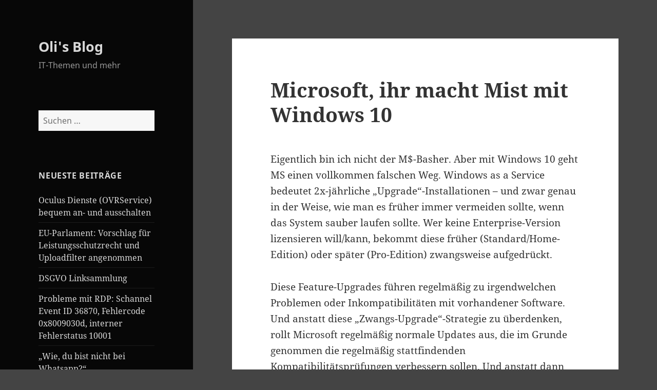

--- FILE ---
content_type: text/html; charset=UTF-8
request_url: https://oli.new-lan.de/2017/06/microsoft-ihr-macht-mist-mit-windows-10/
body_size: 9603
content:
<!DOCTYPE html><html lang="de" class="no-js"><head><meta charset="UTF-8"><meta name="viewport" content="width=device-width, initial-scale=1.0"><link rel="profile" href="https://gmpg.org/xfn/11"><link rel="pingback" href="https://oli.new-lan.de/xmlrpc.php"> <script>(function(html){html.className = html.className.replace(/\bno-js\b/,'js')})(document.documentElement);
//# sourceURL=twentyfifteen_javascript_detection</script> <meta name='robots' content='index, follow, max-image-preview:large, max-snippet:-1, max-video-preview:-1' /><link media="all" href="https://oli.new-lan.de/wp-content/cache/autoptimize/autoptimize_db1989f5635debf5b55d6ecd4563f439.php" rel="stylesheet"><title>Microsoft, ihr macht Mist mit Windows 10 - Oli&#039;s Blog</title><link rel="canonical" href="https://oli.new-lan.de/2017/06/microsoft-ihr-macht-mist-mit-windows-10/" /><meta name="twitter:label1" content="Verfasst von" /><meta name="twitter:data1" content="oli" /><meta name="twitter:label2" content="Geschätzte Lesezeit" /><meta name="twitter:data2" content="3 Minuten" /> <script type="application/ld+json" class="yoast-schema-graph">{"@context":"https://schema.org","@graph":[{"@type":"Article","@id":"https://oli.new-lan.de/2017/06/microsoft-ihr-macht-mist-mit-windows-10/#article","isPartOf":{"@id":"https://oli.new-lan.de/2017/06/microsoft-ihr-macht-mist-mit-windows-10/"},"author":{"name":"oli","@id":"https://oli.new-lan.de/#/schema/person/8c0b23570b31ee9417e6967264884df4"},"headline":"Microsoft, ihr macht Mist mit Windows 10","datePublished":"2017-06-20T13:25:53+00:00","dateModified":"2018-01-22T11:32:44+00:00","mainEntityOfPage":{"@id":"https://oli.new-lan.de/2017/06/microsoft-ihr-macht-mist-mit-windows-10/"},"wordCount":549,"commentCount":7,"keywords":["Windows 10"],"articleSection":["Allgemeines","Windows"],"inLanguage":"de","potentialAction":[{"@type":"CommentAction","name":"Comment","target":["https://oli.new-lan.de/2017/06/microsoft-ihr-macht-mist-mit-windows-10/#respond"]}]},{"@type":"WebPage","@id":"https://oli.new-lan.de/2017/06/microsoft-ihr-macht-mist-mit-windows-10/","url":"https://oli.new-lan.de/2017/06/microsoft-ihr-macht-mist-mit-windows-10/","name":"Microsoft, ihr macht Mist mit Windows 10 - Oli&#039;s Blog","isPartOf":{"@id":"https://oli.new-lan.de/#website"},"datePublished":"2017-06-20T13:25:53+00:00","dateModified":"2018-01-22T11:32:44+00:00","author":{"@id":"https://oli.new-lan.de/#/schema/person/8c0b23570b31ee9417e6967264884df4"},"breadcrumb":{"@id":"https://oli.new-lan.de/2017/06/microsoft-ihr-macht-mist-mit-windows-10/#breadcrumb"},"inLanguage":"de","potentialAction":[{"@type":"ReadAction","target":["https://oli.new-lan.de/2017/06/microsoft-ihr-macht-mist-mit-windows-10/"]}]},{"@type":"BreadcrumbList","@id":"https://oli.new-lan.de/2017/06/microsoft-ihr-macht-mist-mit-windows-10/#breadcrumb","itemListElement":[{"@type":"ListItem","position":1,"name":"Startseite","item":"https://oli.new-lan.de/"},{"@type":"ListItem","position":2,"name":"Microsoft, ihr macht Mist mit Windows 10"}]},{"@type":"WebSite","@id":"https://oli.new-lan.de/#website","url":"https://oli.new-lan.de/","name":"Oli&#039;s Blog","description":"IT-Themen und mehr","potentialAction":[{"@type":"SearchAction","target":{"@type":"EntryPoint","urlTemplate":"https://oli.new-lan.de/?s={search_term_string}"},"query-input":{"@type":"PropertyValueSpecification","valueRequired":true,"valueName":"search_term_string"}}],"inLanguage":"de"},{"@type":"Person","@id":"https://oli.new-lan.de/#/schema/person/8c0b23570b31ee9417e6967264884df4","name":"oli"}]}</script> <link rel="alternate" type="application/rss+xml" title="Oli&#039;s Blog &raquo; Feed" href="https://oli.new-lan.de/feed/" /><link rel="alternate" type="application/rss+xml" title="Oli&#039;s Blog &raquo; Kommentar-Feed" href="https://oli.new-lan.de/comments/feed/" /><link rel="alternate" type="application/rss+xml" title="Oli&#039;s Blog &raquo; Microsoft, ihr macht Mist mit Windows 10-Kommentar-Feed" href="https://oli.new-lan.de/2017/06/microsoft-ihr-macht-mist-mit-windows-10/feed/" /><link rel="alternate" title="oEmbed (JSON)" type="application/json+oembed" href="https://oli.new-lan.de/wp-json/oembed/1.0/embed?url=https%3A%2F%2Foli.new-lan.de%2F2017%2F06%2Fmicrosoft-ihr-macht-mist-mit-windows-10%2F" /><link rel="alternate" title="oEmbed (XML)" type="text/xml+oembed" href="https://oli.new-lan.de/wp-json/oembed/1.0/embed?url=https%3A%2F%2Foli.new-lan.de%2F2017%2F06%2Fmicrosoft-ihr-macht-mist-mit-windows-10%2F&#038;format=xml" /> <script src="https://oli.new-lan.de/wp-includes/js/jquery/jquery.min.js?ver=3.7.1" id="jquery-core-js"></script> <script src="https://oli.new-lan.de/wp-includes/js/jquery/jquery-migrate.min.js?ver=3.4.1" id="jquery-migrate-js"></script> <script id="twentyfifteen-script-js-extra">var screenReaderText = {"expand":"\u003Cspan class=\"screen-reader-text\"\u003EUntermen\u00fc \u00f6ffnen\u003C/span\u003E","collapse":"\u003Cspan class=\"screen-reader-text\"\u003EUntermen\u00fc schlie\u00dfen\u003C/span\u003E"};
//# sourceURL=twentyfifteen-script-js-extra</script> <script src="https://oli.new-lan.de/wp-content/themes/twentyfifteen/js/functions.js?ver=20250729" id="twentyfifteen-script-js" defer data-wp-strategy="defer"></script> <link rel="https://api.w.org/" href="https://oli.new-lan.de/wp-json/" /><link rel="alternate" title="JSON" type="application/json" href="https://oli.new-lan.de/wp-json/wp/v2/posts/1689" /><link rel="EditURI" type="application/rsd+xml" title="RSD" href="https://oli.new-lan.de/xmlrpc.php?rsd" /><meta name="generator" content="WordPress 6.9" /><link rel='shortlink' href='https://oli.new-lan.de/?p=1689' /></head><body class="wp-singular post-template-default single single-post postid-1689 single-format-standard custom-background wp-embed-responsive wp-theme-twentyfifteen wp-child-theme-twentyfifteen-child"><div id="page" class="hfeed site"> <a class="skip-link screen-reader-text" href="#content"> Zum Inhalt springen </a><div id="sidebar" class="sidebar"><header id="masthead" class="site-header"><div class="site-branding"><p class="site-title"><a href="https://oli.new-lan.de/" rel="home" >Oli&#039;s Blog</a></p><p class="site-description">IT-Themen und mehr</p> <button class="secondary-toggle">Menü und Widgets</button></div></header><div id="secondary" class="secondary"><div id="widget-area" class="widget-area" role="complementary"><aside id="search-4" class="widget widget_search"><form role="search" method="get" class="search-form" action="https://oli.new-lan.de/"> <label> <span class="screen-reader-text">Suche nach:</span> <input type="search" class="search-field" placeholder="Suchen …" value="" name="s" /> </label> <input type="submit" class="search-submit screen-reader-text" value="Suchen" /></form></aside><aside id="recent-posts-2" class="widget widget_recent_entries"><h2 class="widget-title">Neueste Beiträge</h2><nav aria-label="Neueste Beiträge"><ul><li> <a href="https://oli.new-lan.de/2018/10/oculus-dienste-ovrservice-bequem-an-und-ausschalten/">Oculus Dienste (OVRService) bequem an- und ausschalten</a></li><li> <a href="https://oli.new-lan.de/2018/09/eu-parlament-vorschlag-fuer-leistungsschutzrecht-und-uploadfilter-angenommen/">EU-Parlament: Vorschlag für Leistungsschutzrecht und Uploadfilter angenommen</a></li><li> <a href="https://oli.new-lan.de/2018/05/dsgvo-linksammlung/">DSGVO Linksammlung</a></li><li> <a href="https://oli.new-lan.de/2017/11/probleme-mit-rdp-schannel-event-id-36870-fehlercode-0x8009030d-interner-fehlerstatus-10001/">Probleme mit RDP: Schannel Event ID 36870, Fehlercode 0x8009030d, interner Fehlerstatus 10001</a></li><li> <a href="https://oli.new-lan.de/2017/10/wie-du-bist-nicht-bei-whatsapp/">„Wie, du bist nicht bei Whatsapp?“</a></li></ul></nav></aside><aside id="categories-2" class="widget widget_categories"><h2 class="widget-title">Kategorien</h2><nav aria-label="Kategorien"><ul><li class="cat-item cat-item-11"><a href="https://oli.new-lan.de/category/allgemeines/">Allgemeines</a> (12)</li><li class="cat-item cat-item-15"><a href="https://oli.new-lan.de/category/games/">Games</a> (1)</li><li class="cat-item cat-item-12"><a href="https://oli.new-lan.de/category/grafikkarten/">Grafikkarten</a> (2)</li><li class="cat-item cat-item-6"><a href="https://oli.new-lan.de/category/linux/">Linux</a> (14)</li><li class="cat-item cat-item-48"><a href="https://oli.new-lan.de/category/netzwerk/">Netzwerk</a> (7)</li><li class="cat-item cat-item-9"><a href="https://oli.new-lan.de/category/server/">Server</a> (21)</li><li class="cat-item cat-item-20"><a href="https://oli.new-lan.de/category/encoding/">Video und Encoding</a> (1)</li><li class="cat-item cat-item-8"><a href="https://oli.new-lan.de/category/virtualisierung/">Virtualisierung</a> (3)</li><li class="cat-item cat-item-7"><a href="https://oli.new-lan.de/category/windows/">Windows</a> (14)</li></ul></nav></aside><aside id="nav_menu-3" class="widget widget_nav_menu"><h2 class="widget-title">Meta</h2><nav class="menu-olis-meta-container" aria-label="Meta"><ul id="menu-olis-meta" class="menu"><li id="menu-item-1663" class="menu-item menu-item-type-post_type menu-item-object-page menu-item-1663"><a href="https://oli.new-lan.de/bildergallerie/">Bildergallerie</a></li><li id="menu-item-152" class="menu-item menu-item-type-custom menu-item-object-custom menu-item-152"><a href="https://oli.new-lan.de/feed/">Artikel RSS-Feed</a></li><li id="menu-item-153" class="menu-item menu-item-type-custom menu-item-object-custom menu-item-153"><a href="https://oli.new-lan.de/comments/feed/">Kommentar-Feed</a></li><li id="menu-item-1784" class="menu-item menu-item-type-post_type menu-item-object-page menu-item-1784"><a href="https://oli.new-lan.de/datenschutz/">Datenschutz</a></li><li id="menu-item-1115" class="menu-item menu-item-type-post_type menu-item-object-page menu-item-1115"><a href="https://oli.new-lan.de/impressum/">Impressum</a></li></ul></nav></aside><aside id="linkcat-16" class="widget widget_links"><h2 class="widget-title">Sites und Blogs</h2><ul class='xoxo blogroll'><li><a href="http://www.3dcenter.org" title="3DCenter &#8211; alles über Grafik und mehr" target="_blank">3DCenter</a></li><li><a href="http://blog.fefe.de" title="Fefe&#8217;s Blog" target="_blank">Fefe&#039;s Blog</a></li><li><a href="http://www.hardwareluxx.de" title="Website für gehobene Hardware" target="_blank">Hardwareluxx</a></li><li><a href="http://www.heise.de" title="eine der bekanntesten IT-Seiten in Deutschland" target="_blank">heise.de</a></li><li><a href="https://www.igorslab.de/" title="https://www.igorslab.de/" target="_blank">IgorsLAB</a></li><li><a href="http://www.pcgameshardware.de/" title="die Online-Ausgabe der bekannten PC Games Hardware" target="_blank">PCGames Hardware</a></li><li><a href="http://www.sempervideo.de/" title="IT-Security Themen Im Videoformat &#8211; einfach und verständlich erklärt" target="_blank">Sempervideo</a></li></ul></aside><aside id="archives-2" class="widget widget_archive"><h2 class="widget-title">Archiv</h2> <label class="screen-reader-text" for="archives-dropdown-2">Archiv</label> <select id="archives-dropdown-2" name="archive-dropdown"><option value="">Monat auswählen</option><option value='https://oli.new-lan.de/2018/10/'> Oktober 2018 &nbsp;(1)</option><option value='https://oli.new-lan.de/2018/09/'> September 2018 &nbsp;(1)</option><option value='https://oli.new-lan.de/2018/05/'> Mai 2018 &nbsp;(1)</option><option value='https://oli.new-lan.de/2017/11/'> November 2017 &nbsp;(1)</option><option value='https://oli.new-lan.de/2017/10/'> Oktober 2017 &nbsp;(1)</option><option value='https://oli.new-lan.de/2017/06/'> Juni 2017 &nbsp;(1)</option><option value='https://oli.new-lan.de/2017/01/'> Januar 2017 &nbsp;(2)</option><option value='https://oli.new-lan.de/2016/04/'> April 2016 &nbsp;(1)</option><option value='https://oli.new-lan.de/2016/03/'> März 2016 &nbsp;(3)</option><option value='https://oli.new-lan.de/2016/02/'> Februar 2016 &nbsp;(1)</option><option value='https://oli.new-lan.de/2015/12/'> Dezember 2015 &nbsp;(1)</option><option value='https://oli.new-lan.de/2015/08/'> August 2015 &nbsp;(2)</option><option value='https://oli.new-lan.de/2015/02/'> Februar 2015 &nbsp;(9)</option><option value='https://oli.new-lan.de/2012/03/'> März 2012 &nbsp;(1)</option><option value='https://oli.new-lan.de/2012/02/'> Februar 2012 &nbsp;(1)</option><option value='https://oli.new-lan.de/2012/01/'> Januar 2012 &nbsp;(11)</option><option value='https://oli.new-lan.de/2011/12/'> Dezember 2011 &nbsp;(4)</option> </select> <script>( ( dropdownId ) => {
	const dropdown = document.getElementById( dropdownId );
	function onSelectChange() {
		setTimeout( () => {
			if ( 'escape' === dropdown.dataset.lastkey ) {
				return;
			}
			if ( dropdown.value ) {
				document.location.href = dropdown.value;
			}
		}, 250 );
	}
	function onKeyUp( event ) {
		if ( 'Escape' === event.key ) {
			dropdown.dataset.lastkey = 'escape';
		} else {
			delete dropdown.dataset.lastkey;
		}
	}
	function onClick() {
		delete dropdown.dataset.lastkey;
	}
	dropdown.addEventListener( 'keyup', onKeyUp );
	dropdown.addEventListener( 'click', onClick );
	dropdown.addEventListener( 'change', onSelectChange );
})( "archives-dropdown-2" );

//# sourceURL=WP_Widget_Archives%3A%3Awidget</script> </aside></div></div></div><div id="content" class="site-content"><div id="primary" class="content-area"><main id="main" class="site-main"><article id="post-1689" class="post-1689 post type-post status-publish format-standard hentry category-allgemeines category-windows tag-windows-10"><header class="entry-header"><h1 class="entry-title">Microsoft, ihr macht Mist mit Windows 10</h1></header><div class="entry-content"><p>Eigentlich bin ich nicht der M$-Basher. Aber mit Windows 10 geht MS einen vollkommen falschen Weg. Windows as a Service bedeutet 2x-jährliche &#8222;Upgrade&#8220;-Installationen &#8211; und zwar genau in der Weise, wie man es früher immer vermeiden sollte, wenn das System sauber laufen sollte. Wer keine Enterprise-Version lizensieren will/kann, bekommt diese früher (Standard/Home-Edition) oder später (Pro-Edition) zwangsweise aufgedrückt.<span id="more-1689"></span></p><p>Diese Feature-Upgrades führen regelmäßig zu irgendwelchen Problemen oder Inkompatibilitäten mit vorhandener Software. Und anstatt diese &#8222;Zwangs-Upgrade&#8220;-Strategie zu überdenken, rollt Microsoft regelmäßig normale Updates aus, die im Grunde genommen die regelmäßig stattfindenden Kompatibilitätsprüfungen verbessern sollen. Und anstatt dann diese Feature-Upgrades bei Inkompatibilitäten auszusetzen, wird die inkompatible Software schlichtweg deaktiviert/deinstalliert und das Feature-Upgrade trotzdem durchgeführt.</p><p>Und als wenn das nicht schon genug wäre, müssen die Informationen über das System ja auch erstmal gesammelt werden, was Windows 10 auch regelmäßig tut. Und genau dieses Informationssammeln belastet Windows-Rechner, und zwar Festplatten sowie auch CPU stark.</p><p>Zusammen mit der sonst häufig installierten/aktivierten System belastenden Software und Diensten führt das dazu, dass z.B. ein Billig-Laptop-Modell mit Celeron-Atom-2-Kern-CPU, 4GB RAM und normaler 5400er HDD mit Windows 10 unbenutzbar wird. Ein Klick auf den Startknopf wird dann zur Geduldsprobe und im Taskmanager scheint die CPU-/HDD-Auslastung irgendwie bei 100% festgenagelt zu sein. Und natürlich nagt das Ganze auch noch an der Akkuleistung.</p><p>Hier eine Kategorieauswahl der am stärksten System belastenden Software, die ich am häufigsten auf den Rechner vorfinde:</p><ul><li>Sicherheitssoftware</li><li>Tuning-Software</li><li>Index-Dienste</li><li>automatische Windows-Updates</li><li>App-Updates</li><li>Telemetriedatensammlung</li><li>Informationssammlung für Kompatibilitätstests</li><li>andere Auto-Updater (hier machts dann häufig die Summe: z.B. Videoplayer, Browser, Adobe-Sofware, Rechner-Hersteller-Software etc.)</li></ul><p>Teilweise finde ich aus einer Kategorie auch mehrere Kandidaten, z.B. 2x AV-Software, 2x Indexdienste (meist Windows + Software von Scanner/Foto-/Video-Kameras) oder 2x Tuningtools (CCleaner+Tunup Utilities/bzw. Nachfolger davon). Hier kann ich dann natürlich noch nachjustieren bzw. die Übeltäter deinstallieren.</p><p>Was Windows angeht, müsste ich allerdings selber Hand anlegen bzw. <a href="https://www.winprivacy.de/" target="_blank" rel="noopener">Zusatztools</a> zu Rate ziehen, die dann z.B. die Telemetriesammlungen, entsprechende Dienste und Tasks im Taskplaner deaktiviert.</p><p>Und wem Windows 10 noch nicht reicht, der kann sich gern mal anschauen, was MS Office, Windows Server 2016 oder MS SQL-Server 2016 so an Informationen sammeln (=CPU/HDD-Last) und übertragen (=Datenschutzprobleme) möchte.</p><p>Zum Schluss noch ein Link, welcher detailiert noch andere Probleme von Windows bzw. Windows 10 auflistet: <a href="http://itvision.altervista.org/why-windows-10-sucks.html" target="_blank" rel="noopener">Why Windows 10 sucks</a></p><p>PS: Ja, das ist ein Rant ohne Details und Tiefgang. Aber die &#8222;langsamen&#8220; Windows 10 Laptops, die bei mir reinkommen und ich &#8222;schneller&#8220; machen soll, denk ich mir nunmal nicht aus.</p><p>PPS: Hatte am Wochende einen alten Laptop mit (C2D@2.3Ghz, 4GB, HDD), den ich jetzt 2 Monate nicht an hatte. Als ich ihn anschaltete und ans Internet hang, war der Rechner sage und schreibe 5h beschäftigt (CPU-/HDD-Last schwankte zwischen 25 und 100%) und ich musste ihn 3x neustarten, da er irgendwelche Windows-Updates nicht installieren konnte und ohne die Updates nicht zur Ruhe kam. Eigentlich wollt ich ein altes MMORPG spielen, aber das war so nicht wirklich möglich. Es ist keinerlei extra Security-Software oder Tuning-Müll installiert. Telemetrie-Datensammelei war sogar weitestgehend deaktiviert worden, sonst hätt das noch länger gedauert. Sry Microsoft, aber ihr produziert z.Z. Softwareschrott.</p></div><footer class="entry-footer"> <span class="posted-on"><span class="screen-reader-text">Veröffentlicht am </span><a href="https://oli.new-lan.de/2017/06/microsoft-ihr-macht-mist-mit-windows-10/" rel="bookmark"><time class="entry-date published" datetime="2017-06-20T15:25:53+02:00">Dienstag, 20. Juni 2017</time><time class="updated" datetime="2018-01-22T12:32:44+01:00">Montag, 22. Januar 2018</time></a></span><span class="byline"><span class="screen-reader-text">Autor </span><span class="author vcard"><a class="url fn n" href="https://oli.new-lan.de/author/oli/">oli</a></span></span><span class="cat-links"><span class="screen-reader-text">Kategorien </span><a href="https://oli.new-lan.de/category/allgemeines/" rel="category tag">Allgemeines</a>, <a href="https://oli.new-lan.de/category/windows/" rel="category tag">Windows</a></span><span class="tags-links"><span class="screen-reader-text">Schlagwörter </span><a href="https://oli.new-lan.de/tag/windows-10/" rel="tag">Windows 10</a></span></footer></article><div id="comments" class="comments-area"><h2 class="comments-title"> 7 Gedanken zu „Microsoft, ihr macht Mist mit Windows 10“</h2><ol class="comment-list"><li id="comment-5365" class="comment even thread-even depth-1 parent"><article id="div-comment-5365" class="comment-body"><footer class="comment-meta"><div class="comment-author vcard"> <b class="fn">Tom Grand</b> <span class="says">sagt:</span></div><div class="comment-metadata"> <a href="https://oli.new-lan.de/2017/06/microsoft-ihr-macht-mist-mit-windows-10/#comment-5365"><time datetime="2018-01-22T11:21:48+01:00">Montag, 22. Januar 2018 um 11:21 Uhr</time></a></div></footer><div class="comment-content"><p>&#8230;wie recht Du hast!<br /> Die letzte &#8222;gute&#8220; Windowsversion war das reparierte Vista; Win 7</p><p>Das Stasi-Windows ist absolut Scheiße! Ähnlich unbrauchbar wie Vista.</p><p>Wer kein DirectX 12 braucht sollte bei Win 7 bleiben&#8230;.</p></div><div class="reply"><a rel="nofollow" class="comment-reply-link" href="#comment-5365" data-commentid="5365" data-postid="1689" data-belowelement="div-comment-5365" data-respondelement="respond" data-replyto="Auf Tom Grand antworten" aria-label="Auf Tom Grand antworten">Antworten</a></div></article><ol class="children"><li id="comment-5506" class="comment odd alt depth-2"><article id="div-comment-5506" class="comment-body"><footer class="comment-meta"><div class="comment-author vcard"> <b class="fn">Basti</b> <span class="says">sagt:</span></div><div class="comment-metadata"> <a href="https://oli.new-lan.de/2017/06/microsoft-ihr-macht-mist-mit-windows-10/#comment-5506"><time datetime="2018-03-31T18:28:26+02:00">Samstag, 31. März 2018 um 18:28 Uhr</time></a></div></footer><div class="comment-content"><p>Ich mag Vista :)</p><p>Aber 10 ist wirklich Müll. Habe ich bei meinem neuen Laptop nach 6 Monaten runter geschmissen und durch 7 ersetzt.</p></div><div class="reply"><a rel="nofollow" class="comment-reply-link" href="#comment-5506" data-commentid="5506" data-postid="1689" data-belowelement="div-comment-5506" data-respondelement="respond" data-replyto="Auf Basti antworten" aria-label="Auf Basti antworten">Antworten</a></div></article></li></ol></li><li id="comment-5631" class="comment even thread-odd thread-alt depth-1"><article id="div-comment-5631" class="comment-body"><footer class="comment-meta"><div class="comment-author vcard"> <b class="fn">talvisota</b> <span class="says">sagt:</span></div><div class="comment-metadata"> <a href="https://oli.new-lan.de/2017/06/microsoft-ihr-macht-mist-mit-windows-10/#comment-5631"><time datetime="2018-05-01T16:15:58+02:00">Dienstag, 1. Mai 2018 um 16:15 Uhr</time></a></div></footer><div class="comment-content"><p>kann ich bestätigen&#8230; win 10 kann man nur vernünftig verwenden wenn man einen schnelleren prozessor (mind i3 oder aktueller pentium g) und eine ssd hat. bei einer normalen hdd wird der pc einfach bei jedem update für eine weile unbenutzbar langsam. unter win 7 war das definitiv noch nicht so. das hatte ich selbst auf uralten pentium m (single core!) notebooks noch halbwegs ordentlich am laufen.</p></div><div class="reply"><a rel="nofollow" class="comment-reply-link" href="#comment-5631" data-commentid="5631" data-postid="1689" data-belowelement="div-comment-5631" data-respondelement="respond" data-replyto="Auf talvisota antworten" aria-label="Auf talvisota antworten">Antworten</a></div></article></li><li id="comment-5749" class="comment odd alt thread-even depth-1"><article id="div-comment-5749" class="comment-body"><footer class="comment-meta"><div class="comment-author vcard"> <b class="fn">T</b> <span class="says">sagt:</span></div><div class="comment-metadata"> <a href="https://oli.new-lan.de/2017/06/microsoft-ihr-macht-mist-mit-windows-10/#comment-5749"><time datetime="2018-07-26T17:40:03+02:00">Donnerstag, 26. Juli 2018 um 17:40 Uhr</time></a></div></footer><div class="comment-content"><p>kann ich leider bestätigen, was MS zwischenzeitlich produzier ist keineswegs brauchbar!</p><p>Ich werde zu keinem Zeitpunkt mehr freiwillig ein System dieses Herstellers einsetzen! Support mangelhaft, Feedbackkultur unter allem Hund&#8230; einfach nicht empfehlenswert!</p><p>Wie schön waren da noch Zeiten, als die Systeme einwandfrei und zuverlässig funktioniert hatten! Holt Euch endlich brauchbares Personal oder lasst es gesamthaft einfach bleiben!</p></div><div class="reply"><a rel="nofollow" class="comment-reply-link" href="#comment-5749" data-commentid="5749" data-postid="1689" data-belowelement="div-comment-5749" data-respondelement="respond" data-replyto="Auf T antworten" aria-label="Auf T antworten">Antworten</a></div></article></li><li id="comment-6291" class="comment even thread-odd thread-alt depth-1"><article id="div-comment-6291" class="comment-body"><footer class="comment-meta"><div class="comment-author vcard"> <b class="fn">Thunder</b> <span class="says">sagt:</span></div><div class="comment-metadata"> <a href="https://oli.new-lan.de/2017/06/microsoft-ihr-macht-mist-mit-windows-10/#comment-6291"><time datetime="2019-07-22T14:50:51+02:00">Montag, 22. Juli 2019 um 14:50 Uhr</time></a></div></footer><div class="comment-content"><p>Die Version 1903 ist sogar noch fehlerhafter, sie bremst viele Rechner noch einmal so sehr aus, dass ein Benutzen praktisch unbenutzbar wird, das Öffnen eines Explorer-Fensters dauert auch mal mehrere Minuten.. Die Installation selbst kann auch mal über 30 Stunden dauern. Der Arbeitsplatz-Laptop hier ist schon einmal &#8222;vernichtet&#8220;. Mit der Vorgänger-Version 1804 waren diese Probleme noch nicht da. M$ verspricht, den Bug im Oktober zu beheben. Ein halbes Jahr auf den Rechner zu verzichten ist bei dem Verein wohl verkraftbar, und ist noch lange kein Grund für ein Hotfix&#8230;&#8230;.</p></div><div class="reply"><a rel="nofollow" class="comment-reply-link" href="#comment-6291" data-commentid="6291" data-postid="1689" data-belowelement="div-comment-6291" data-respondelement="respond" data-replyto="Auf Thunder antworten" aria-label="Auf Thunder antworten">Antworten</a></div></article></li><li id="comment-6396" class="comment odd alt thread-even depth-1"><article id="div-comment-6396" class="comment-body"><footer class="comment-meta"><div class="comment-author vcard"> <b class="fn">Anonym</b> <span class="says">sagt:</span></div><div class="comment-metadata"> <a href="https://oli.new-lan.de/2017/06/microsoft-ihr-macht-mist-mit-windows-10/#comment-6396"><time datetime="2019-10-27T22:35:54+01:00">Sonntag, 27. Oktober 2019 um 22:35 Uhr</time></a></div></footer><div class="comment-content"><p>Seitdem ich Windows 10 installiert habe habe ich nur Probleme kein Programm funktioniert nicht richtig ich bin total enttäuscht habe sogar Angst dass ich meinen PC damit kaputt mache.</p></div><div class="reply"><a rel="nofollow" class="comment-reply-link" href="#comment-6396" data-commentid="6396" data-postid="1689" data-belowelement="div-comment-6396" data-respondelement="respond" data-replyto="Auf Anonym antworten" aria-label="Auf Anonym antworten">Antworten</a></div></article></li><li id="comment-7169" class="comment even thread-odd thread-alt depth-1"><article id="div-comment-7169" class="comment-body"><footer class="comment-meta"><div class="comment-author vcard"> <b class="fn">Harald</b> <span class="says">sagt:</span></div><div class="comment-metadata"> <a href="https://oli.new-lan.de/2017/06/microsoft-ihr-macht-mist-mit-windows-10/#comment-7169"><time datetime="2020-10-20T09:34:17+02:00">Dienstag, 20. Oktober 2020 um 09:34 Uhr</time></a></div></footer><div class="comment-content"><p>Irgendwie scheint Win10 keine 5400 Umdrehungen Festplatten zumögen. Mehrmals verschiedenen 5400er Festplatten eingebaut und der Rechner ist ewig langsam und HDD oft bei 100% Auslastung. Bei der 7200er Fastplatte ist das schon wesentlich besser. Bei einer SSD noch besser.<br /> Bei Win7 konnte ich die 5400er Fastplatte noch nutzen. Bei Win10 ist diese zu lagsam.</p></div><div class="reply"><a rel="nofollow" class="comment-reply-link" href="#comment-7169" data-commentid="7169" data-postid="1689" data-belowelement="div-comment-7169" data-respondelement="respond" data-replyto="Auf Harald antworten" aria-label="Auf Harald antworten">Antworten</a></div></article></li></ol><div id="respond" class="comment-respond"><h3 id="reply-title" class="comment-reply-title">Schreibe einen Kommentar <small><a rel="nofollow" id="cancel-comment-reply-link" href="/2017/06/microsoft-ihr-macht-mist-mit-windows-10/#respond" style="display:none;">Antwort abbrechen</a></small></h3><form action="https://oli.new-lan.de/wp-comments-post.php" method="post" id="commentform" class="comment-form"><p class="comment-notes">Kommentare müssen vor der Veröffentlichung freigegeben werden. Deine E-Mail-Adresse wird nicht veröffentlicht. Erforderliche Felder sind mit * gekennzeichnet. Bitte beachte auch die <a href="/datenschutz/" title="Datenschutzerklärung" target="_blank">Datenschutzhinweise</a> bzgl. des Kommentierens und des Widerspruchsrechts.</p><p class="comment-form-comment"><label for="comment">Kommentar <span class="required">*</span></label><textarea autocomplete="new-password"  id="d726ed2cd1"  name="d726ed2cd1"   cols="45" rows="8" maxlength="65525" required></textarea><textarea id="comment" aria-label="hp-comment" aria-hidden="true" name="comment" autocomplete="new-password" style="padding:0 !important;clip:rect(1px, 1px, 1px, 1px) !important;position:absolute !important;white-space:nowrap !important;height:1px !important;width:1px !important;overflow:hidden !important;" tabindex="-1"></textarea><script data-noptimize>document.getElementById("comment").setAttribute( "id", "a8980fb229d30004b0347a7c00d469f5" );document.getElementById("d726ed2cd1").setAttribute( "id", "comment" );</script></p><p class="comment-form-author"><label for="author">Name</label> <input id="author" name="author" type="text" value="" size="30" maxlength="245" autocomplete="name" /></p><p class="comment-form-email"><label for="email">E-Mail</label> <input id="email" name="email" type="email" value="" size="30" maxlength="100" autocomplete="email" /></p><p class="comment-form-url"><label for="url">Website</label> <input id="url" name="url" type="url" value="" size="30" maxlength="200" autocomplete="url" /></p><p class="form-submit"><input name="submit" type="submit" id="submit" class="submit" value="Kommentar abschicken" /> <input type='hidden' name='comment_post_ID' value='1689' id='comment_post_ID' /> <input type='hidden' name='comment_parent' id='comment_parent' value='0' /></p></form></div></div><nav class="navigation post-navigation" aria-label="Beiträge"><h2 class="screen-reader-text">Beitrags-Navigation</h2><div class="nav-links"><div class="nav-previous"><a href="https://oli.new-lan.de/2017/01/mozilla-observatory/" rel="prev"><span class="meta-nav" aria-hidden="true">Zurück</span> <span class="screen-reader-text">Vorheriger Beitrag:</span> <span class="post-title">Mozilla Observatory</span></a></div><div class="nav-next"><a href="https://oli.new-lan.de/2017/10/wie-du-bist-nicht-bei-whatsapp/" rel="next"><span class="meta-nav" aria-hidden="true">Weiter</span> <span class="screen-reader-text">Nächster Beitrag:</span> <span class="post-title">„Wie, du bist nicht bei Whatsapp?“</span></a></div></div></nav></main></div></div><footer id="colophon" class="site-footer" role="contentinfo"><div class="site-info"><h3><time>2026</time> &#8211; Oli&#8217;s Blog</h3></div></footer></div> <script type="speculationrules">{"prefetch":[{"source":"document","where":{"and":[{"href_matches":"/*"},{"not":{"href_matches":["/wp-*.php","/wp-admin/*","/wp-content/uploads/*","/wp-content/*","/wp-content/plugins/*","/wp-content/themes/twentyfifteen-child/*","/wp-content/themes/twentyfifteen/*","/*\\?(.+)"]}},{"not":{"selector_matches":"a[rel~=\"nofollow\"]"}},{"not":{"selector_matches":".no-prefetch, .no-prefetch a"}}]},"eagerness":"conservative"}]}</script> <script id="wp-jquery-lightbox-js-extra">var JQLBSettings = {"fitToScreen":"1","resizeSpeed":"0","displayDownloadLink":"0","navbarOnTop":"1","loopImages":"","resizeCenter":"","marginSize":"0","linkTarget":"_self","help":"","prevLinkTitle":"previous image","nextLinkTitle":"next image","prevLinkText":"\u00ab Previous","nextLinkText":"Next \u00bb","closeTitle":"close image gallery","image":"Image ","of":" of ","download":"Download","jqlb_overlay_opacity":"80","jqlb_overlay_color":"#000000","jqlb_overlay_close":"1","jqlb_border_width":"10","jqlb_border_color":"#ffffff","jqlb_border_radius":"0","jqlb_image_info_background_transparency":"100","jqlb_image_info_bg_color":"#ffffff","jqlb_image_info_text_color":"#000000","jqlb_image_info_text_fontsize":"10","jqlb_show_text_for_image":"1","jqlb_next_image_title":"next image","jqlb_previous_image_title":"previous image","jqlb_next_button_image":"https://oli.new-lan.de/wp-content/plugins/wp-lightbox-2/styles/images/next.gif","jqlb_previous_button_image":"https://oli.new-lan.de/wp-content/plugins/wp-lightbox-2/styles/images/prev.gif","jqlb_maximum_width":"","jqlb_maximum_height":"","jqlb_show_close_button":"1","jqlb_close_image_title":"close image gallery","jqlb_close_image_max_heght":"22","jqlb_image_for_close_lightbox":"https://oli.new-lan.de/wp-content/plugins/wp-lightbox-2/styles/images/closelabel.gif","jqlb_keyboard_navigation":"1","jqlb_popup_size_fix":"0"};
//# sourceURL=wp-jquery-lightbox-js-extra</script> <script src="https://oli.new-lan.de/wp-content/plugins/wp-lightbox-2/js/dist/wp-lightbox-2.min.js?ver=1.3.4.1" id="wp-jquery-lightbox-js"></script> <script src="https://oli.new-lan.de/wp-includes/js/comment-reply.min.js?ver=6.9" id="comment-reply-js" async data-wp-strategy="async" fetchpriority="low"></script> </body></html>